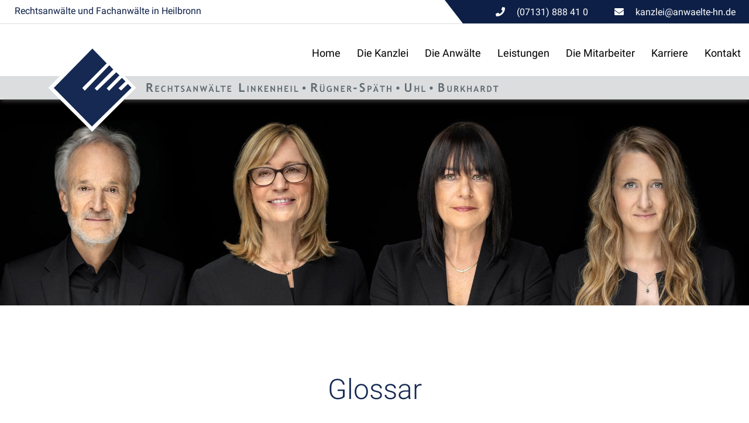

--- FILE ---
content_type: text/html; charset=iso-8859-1
request_url: https://anwaelte-hn.de/Glossar/Raub/index.html
body_size: 4106
content:
<!DOCTYPE HTML PUBLIC "-//W3C//DTD HTML 4.01//EN" "http://www.w3.org/TR/html4/strict.dtd">
<html lang="de">

<head>
	<title>Raub | Anwaelte Hn | Eckert, Linkenheil, R&uuml;gner-Sp&auml;th, Uhl - Rechtsanw&auml;lte Heilbronn</title>

	<!--<link rel="preload" as="font" type="font/woff2" href="/stream/css/font-awesome-5.10.2/webfonts/fa-solid-900.woff2">-->
	<link rel="preload" as="style" href="/stream/css/font-awesome-5.10.2/css/all.min.css">
	
	<meta http-equiv="Content-Type" content="text/html; charset=iso-8859-1">
	<meta name="viewport" content="width=device-width, initial-scale=1.0">

	<meta name="description" content="Die Rechtsanwälte / Fachanwälte Linkenheil, Rügner-Späth, Uhl &amp; Burkhardt aus Heilbronn können auf über 25 Jahre Erfahrung zurückblicken." />
	<META NAME="author" CONTENT="Rechtsanw&auml;lte Linkenheil &bull; R&uuml;gner-Sp&auml;th &bull; Uhl &bull; Burkhardt">
<meta name="GENERATOR" content="cms2web">
<META NAME="publisher" CONTENT="[bense.com] GmbH Dortmund">
<META NAME="copyright" CONTENT="">
<META NAME="keywords" CONTENT="">
<META NAME="page-topic" CONTENT="Rechtsberatung">
<META NAME="audience" CONTENT="Alle, All">
<META NAME="expires" CONTENT="NEVER">
<META NAME="page-type" CONTENT="">
<META NAME="robots" CONTENT="INDEX,FOLLOW">

	<link rel="stylesheet" type="text/css" href="/stream/css/minmenu.css"><link rel="stylesheet" type="text/css" href="/stream/css/styles.css"><link href="/stream/css/styles.min.css" rel="preload" as="style"><link rel="stylesheet" type="text/css" href="/stream/css/styles.min.css">
	<link rel="stylesheet" as="style" href="/stream/css/style_contactform.css">
	
	<!--[if lte IE 7]>
	<link rel="stylesheet" type="text/css" href="/stream/css/ie.css">
	<![endif]-->

	<!--<script src="/stream/js/jquery_1_8_min.js" type="text/javascript" charset="utf-8"></script>-->
	<script src="/stream/js/jquery_3_6_0_min.js" type="text/javascript" charset="utf-8"></script>

	<link rel="shortcut icon" href="/favicon.ico">

		

	

</head>

<body id="layout_3col" class="view">
	<div id="wrap">

	

		<div id="head">

			<div class="kontakt">

				<div class="kontakt_titel">
					<p>Rechtsanw&auml;lte und Fachanw&auml;lte in Heilbronn</p>
				</div>


				<div class="kontakt_tb">
					<table>
						<tr>
							<td style="text-align: left; width:200px"><p><span class="fa fa-phone"></span>(07131) 888 41 0</p></td>
							<td style="text-align: left; width:250px"><p><span class="fa fa-envelope"></span><a href="mailto:kanzlei@anwaelte-hn.de">kanzlei@anwaelte-hn.de</a></p></td>
						</tr>
					</table>
				</div>

			</div>

			<div class="_page_margins">
				<div class="logo">
					<a href="/index.html"><img src="/stream/images/layout/logo.svg" height="150px" alt="" title=""></a>
				</div>

				<div id="nav-sk">
					<div class="rmm minimal"><ul class="menu rmm-main-list" id="menu"><li class="first"><a file_id="1" href="/index.html">Home</a></li><li class=""><a file_id="2" href="/Die-Kanzlei/index.html">Die Kanzlei</a></li><li class=""><a file_id="3" href="/Die-Anwaelte/index.html">Die Anw&auml;lte</a></li><li class=""><a file_id="21" href="/Leistungen/index.html">Leistungen</a></li><li class=""><a file_id="4" href="/Die-Mitarbeiter/index.html">Die Mitarbeiter</a></li><li class=""><a file_id="247" href="/Karriere/index.html">Karriere</a></li><li class=""><a file_id="12" href="/Kontakt/index.html">Kontakt</a></li></ul></div>				</div>
			</div>
		</div>



		<div id="mainimage"><div><img src="/stream/imagesized/layout/mainimage_bunt_2000x550.jpg" border="0" /></div></div>
		

		<!-- <div id="buttons">
			<a href="mailto:kanzlei@anwaelte-hn.de" target="_self" class="btn-primary">
				<i class="fa fa-envelope"></i><span>E-Mail</span>
			</a>
			<a href="tel:+495213298230" class="btn-primary">
				<i class="fa fa-phone-alt"></i><span>0521-329 823 0</span>
			</a>
			<a href="/Kontakt/index.html" class="btn-primary">
				<i class="fas fa-map-marker"></i><span>Anfahrt</span>
			</a>
		</div> -->

		<div id="main">
			<a href="#" class="scrollup">Scroll</a>
			
			<div class="page_margins">
				<div class="page">

					<div class="headline" id="down">
						<div class="block_content "><h1>Glossar</h1></div>					</div>
					
					<div id="col1">
						<div id="col1_content" class="clearfix">
							<ul id="sub_nav"><li class="nopath first"><a file_id="136" href="/Glossar/Abmahnung/index.html">Abmahnung</a></li><li class="nopath"><a file_id="137" href="/Glossar/AGB/index.html">AGB</a></li><li class="nopath"><a file_id="138" href="/Glossar/Anstellungsvertrag/index.html">Anstellungsvertrag</a></li><li class="nopath"><a file_id="139" href="/Glossar/Anwaltszwang/index.html">Anwaltszwang</a></li><li class="nopath"><a file_id="140" href="/Glossar/Arbeitgeber/index.html">Arbeitgeber</a></li><li class="nopath"><a file_id="141" href="/Glossar/Arbeitnehmer/index.html">Arbeitnehmer</a></li><li class="nopath"><a file_id="142" href="/Glossar/Arbeitsverhaeltnis/index.html">Arbeitsverhaeltnis</a></li><li class="nopath"><a file_id="143" href="/Glossar/Aufhebungsvertrag/index.html">Aufhebungsvertrag</a></li><li class="nopath"><a file_id="144" href="/Glossar/Betriebsrat/index.html">Betriebsrat</a></li><li class="nopath"><a file_id="145" href="/Glossar/Bundeszentralregister/index.html">Bundeszentralregister</a></li><li class="nopath"><a file_id="146" href="/Glossar/Bussgeldverfahren/index.html">Bussgeldverfahren</a></li><li class="nopath"><a file_id="147" href="/Glossar/Compliance/index.html">Compliance</a></li><li class="nopath"><a file_id="148" href="/Glossar/Schutz-von-Daten/index.html">Schutz von Daten</a></li><li class="nopath"><a file_id="149" href="/Glossar/Debitor/index.html">Debitor</a></li><li class="nopath"><a file_id="150" href="/Glossar/Delikt/index.html">Delikt</a></li><li class="nopath"><a file_id="151" href="/Glossar/Diebstahl/index.html">Diebstahl</a></li><li class="nopath"><a file_id="152" href="/Glossar/Durchsuchung/index.html">Durchsuchung</a></li><li class="nopath"><a file_id="153" href="/Glossar/Ehe/index.html">Ehe</a></li><li class="nopath"><a file_id="154" href="/Glossar/Ehegattenunterhalt/index.html">Ehegattenunterhalt</a></li><li class="nopath"><a file_id="155" href="/Glossar/Ehepartner/index.html">Ehepartner</a></li><li class="nopath"><a file_id="156" href="/Glossar/Eherecht/index.html">Eherecht</a></li><li class="nopath"><a file_id="157" href="/Glossar/Ehevertrag/index.html">Ehevertrag</a></li><li class="nopath"><a file_id="158" href="/Glossar/Eigentum/index.html">Eigentum</a></li><li class="nopath"><a file_id="159" href="/Glossar/Erbauseinandersetzung/index.html">Erbauseinandersetzung</a></li><li class="nopath"><a file_id="160" href="/Glossar/Erbe/index.html">Erbe</a></li><li class="nopath"><a file_id="161" href="/Glossar/Erbfolgeregelung/index.html">Erbfolgeregelung</a></li><li class="nopath"><a file_id="162" href="/Glossar/Erbvertrag/index.html">Erbvertrag</a></li><li class="nopath"><a file_id="163" href="/Glossar/Ermittlungsakten/index.html">Ermittlungsakten</a></li><li class="nopath"><a file_id="164" href="/Glossar/Ermittlungsverfahren/index.html">Ermittlungsverfahren</a></li><li class="nopath"><a file_id="165" href="/Glossar/Fahrzeughalter/index.html">Fahrzeughalter</a></li><li class="nopath"><a file_id="166" href="/Glossar/Fuehrerschein/index.html">Fuehrerschein</a></li><li class="nopath"><a file_id="167" href="/Glossar/Gewerkschaft/index.html">Gewerkschaft</a></li><li class="nopath"><a file_id="168" href="/Glossar/Grundstueck/index.html">Grundstueck</a></li><li class="nopath"><a file_id="169" href="/Glossar/Honorar/index.html">Honorar</a></li><li class="nopath"><a file_id="170" href="/Glossar/Insolvenz/index.html">Insolvenz</a></li><li class="nopath"><a file_id="171" href="/Glossar/Insolvenzplan/index.html">Insolvenzplan</a></li><li class="nopath"><a file_id="172" href="/Glossar/Insolvenzverfahren/index.html">Insolvenzverfahren</a></li><li class="nopath"><a file_id="173" href="/Glossar/Insolvenzverwalter/index.html">Insolvenzverwalter</a></li><li class="nopath"><a file_id="174" href="/Glossar/Interessenausgleich/index.html">Interessenausgleich</a></li><li class="nopath"><a file_id="175" href="/Glossar/Kindesunterhalt/index.html">Kindesunterhalt</a></li><li class="nopath"><a file_id="176" href="/Glossar/Koerperverletzung/index.html">Koerperverletzung</a></li><li class="nopath"><a file_id="177" href="/Glossar/Komplikationsfrei/index.html">Komplikationsfrei</a></li><li class="nopath"><a file_id="178" href="/Glossar/Kredit/index.html">Kredit</a></li><li class="nopath"><a file_id="179" href="/Glossar/Kreditor/index.html">Kreditor</a></li><li class="nopath"><a file_id="180" href="/Glossar/Kuendigung/index.html">Kuendigung</a></li><li class="nopath"><a file_id="181" href="/Glossar/Mahnverfahren/index.html">Mahnverfahren</a></li><li class="nopath"><a file_id="182" href="/Glossar/Mittaeter/index.html">Mittaeter</a></li><li class="nopath"><a file_id="183" href="/Glossar/Mord/index.html">Mord</a></li><li class="nopath"><a file_id="184" href="/Glossar/Nachfolgeregelung/index.html">Nachfolgeregelung</a></li><li class="nopath"><a file_id="185" href="/Glossar/Nettoeinkommen/index.html">Nettoeinkommen</a></li><li class="nopath"><a file_id="186" href="/Glossar/Opfer/index.html">Opfer</a></li><li class="nopath"><a file_id="187" href="/Glossar/Opferentschaedigungsgesetz/index.html">Opferentschaedigungsgesetz</a></li><li class="nopath"><a file_id="188" href="/Glossar/Personalauswahl/index.html">Personalauswahl</a></li><li class="nopath"><a file_id="189" href="/Glossar/Pflegschaft/index.html">Pflegschaft</a></li><li class="path active"><a file_id="190" href="/Glossar/Raub/index.html">Raub</a></li><li class="nopath"><a file_id="191" href="/Glossar/RechtlicheBetreuung/index.html">Rechtliche-Betreuung</a></li><li class="nopath"><a file_id="192" href="/Glossar/Restschuld/index.html">Restschuld</a></li><li class="nopath"><a file_id="193" href="/Glossar/Schadensersatz/index.html">Schadensersatz</a></li><li class="nopath"><a file_id="194" href="/Glossar/Scheidungsfolgenvereinbarung/index.html">Scheidungsfolgenvereinbarung</a></li><li class="nopath"><a file_id="195" href="/Glossar/Schmerzensgeld/index.html">Schmerzensgeld</a></li><li class="nopath"><a file_id="196" href="/Glossar/Schulden/index.html">Schulden</a></li><li class="nopath"><a file_id="197" href="/Glossar/Schuldenbereinigungsplan/index.html">Schuldenbereinigungsplan</a></li><li class="nopath"><a file_id="198" href="/Glossar/Sorgerecht/index.html">Sorgerecht</a></li><li class="nopath"><a file_id="199" href="/Glossar/Sozialplan/index.html">Sozialplan</a></li><li class="nopath"><a file_id="200" href="/Glossar/Staatsangehoerigkeit/index.html">Staatsangehoerigkeit</a></li><li class="nopath"><a file_id="201" href="/Glossar/Staatsanwaltschaft/index.html">Staatsanwaltschaft</a></li><li class="nopath"><a file_id="202" href="/Glossar/Strafanzeige/index.html">Strafanzeige</a></li><li class="nopath"><a file_id="203" href="/Glossar/Strafe/index.html">Strafe</a></li><li class="nopath"><a file_id="204" href="/Glossar/Straftat/index.html">Straftat</a></li><li class="nopath"><a file_id="205" href="/Glossar/Taeter/index.html">Taeter</a></li><li class="nopath"><a file_id="206" href="/Glossar/Testament/index.html">Testament</a></li><li class="nopath"><a file_id="207" href="/Glossar/Testamentsvollstreckung/index.html">Testamentsvollstreckung</a></li><li class="nopath"><a file_id="208" href="/Glossar/Trennungszeit/index.html">Trennungszeit</a></li><li class="nopath"><a file_id="209" href="/Glossar/Ueberschuldung/index.html">Ueberschuldung</a></li><li class="nopath"><a file_id="210" href="/Glossar/Umgangsrecht/index.html">Umgangsrecht</a></li><li class="nopath"><a file_id="211" href="/Glossar/Unfallregulierung/index.html">Unfallregulierung</a></li><li class="nopath"><a file_id="212" href="/Glossar/Verbraucherinsolvenzverfahren/index.html">Verbraucherinsolvenzverfahren</a></li><li class="nopath"><a file_id="213" href="/Glossar/Verhaftung/index.html">Verhaftung</a></li><li class="nopath"><a file_id="214" href="/Glossar/Vermoegen/index.html">Vermoegen</a></li><li class="nopath"><a file_id="215" href="/Glossar/Vernehmung/index.html">Vernehmung</a></li><li class="nopath"><a file_id="216" href="/Glossar/Versorgungsausgleich/index.html">Versorgungsausgleich</a></li><li class="nopath"><a file_id="217" href="/Glossar/Verwarngeld/index.html">Verwarngeld</a></li><li class="nopath"><a file_id="218" href="/Glossar/Verwarnungsverfahren/index.html">Verwarnungsverfahren</a></li><li class="nopath"><a file_id="219" href="/Glossar/Vormundschaft/index.html">Vormundschaft</a></li><li class="nopath"><a file_id="220" href="/Glossar/Vorstrafe/index.html">Vorstrafe</a></li><li class="nopath"><a file_id="221" href="/Glossar/Webdesign/index.html">Webdesign</a></li><li class="nopath"><a file_id="222" href="/Glossar/Zahlungsverpflichtung/index.html">Zahlungsverpflichtung</a></li><li class="nopath"><a file_id="223" href="/Glossar/Zeuge/index.html">Zeuge</a></li><li class="nopath"><a file_id="224" href="/Glossar/Zeugenbeistand/index.html">Zeugenbeistand</a></li><li class="nopath"><a file_id="225" href="/Glossar/Zeugenschutzmassnahme/index.html">Zeugenschutzmassnahme</a></li><li class="nopath"><a file_id="226" href="/Glossar/Zivilrecht/index.html">Zivilrecht</a></li><li class="nopath"><a file_id="227" href="/Glossar/Zugewinnausgleich/index.html">Zugewinnausgleich</a></li></ul>							<div class="nummer"><div class="block_content "><h3>Wie k&ouml;nnen wir Ihnen helfen?</h3>

<p>Nehmen Sie unverbindlich mit uns Kontakt auf und erfahren Sie mehr &uuml;ber unsere Leistungen</p>

<h4><span class="fa fa-fw fa-phone" style="font-size: 25px;color: #ffffff;">&nbsp;</span>(07131) 888 41 0</h4></div></div>
						</div>
					</div>

					<div id="col3">
						<div id="col3_content" class="clearfix">
								<div class="contenttype_cms"><div class="block_content text"><h2>Raub</h2><p>Raub ist, anders als der <strong><a href="/Glossar/Diebstahl/index.html" class="wikilink internal" title="Diebstahl">Diebstahl</a></strong>, eine <strong><a href="/Glossar/Straftat/index.html" class="wikilink internal" title="Straftat">Straftat</a></strong>, bei der das Entwenden fremdem Eigentums auf gewaltsame Art stattfindet. Im deutschen <strong><a href="/Leistungen/Strafrecht-Heilbronn/index.html" class="wikilink internal" title="Strafrecht">Strafrecht</a></strong> wird dabei zwischen Raub (Wegnahme mit Personen- oder angedroohter  Gewalt), schwerem Raub (Wegnahme mit F&uuml;hren einer Waffe oder eines  gef&auml;hrliches Werkzeugs) und Raub mit Todesfolge (Wegnahme mit Waffe und  t&ouml;dlicher, beabsichtigt oder in Kauf genommener Folge) differenziert.</p></div></div>						</div>
						<div id="ie_clearing">&nbsp;</div>
					</div>
				</div>
			</div>


		</div>

		<div id="push"></div>

	</div>

	<div id="footer">
		<div class="page_margins">
			<div class="page">

				<div class="footer-logo">
					<img src="/stream/images/layout/logo_footer.svg" style="width:220px;" alt="" title="">
				</div>

				<div class="footer-kontakt">
					<p style="text-align: center;"><span class="fa fa-fw fa-map-marker" style="font-size: 20px;color: #152953;">&nbsp;</span></span><a href="/Kontakt/index.html#Anfahrt">Klarastra&szlig;e 12, 74072 Heilbronn</a>&nbsp; &nbsp; &nbsp; &nbsp; &nbsp; <span class="fa fa-fw fa-phone" style="font-size: 20px;color: #152953;">&nbsp;</span><a href="tel:+495213298230">(07131) 888 41 0</a>&nbsp; &nbsp; &nbsp; &nbsp; &nbsp; <span class="fa fa-fw fa-envelope" style="font-size: 20px;color: #152953;">&nbsp;</span><a href="mailto:kanzlei@anwaelte-hn.de" >kanzlei@anwaelte-hn.de</a></p>
				</div>

				<div class="footer-menu">
					<p>
						<a href="/index.html">Home</a>&nbsp;
						<a href="/Die-Kanzlei/index.html">Die Kanzlei</a>&nbsp;
						<a href="/Die-Anwaelte/index.html">Anw&auml;lte</a>&nbsp;
						<a href="/Leistungen/index.html">Leistungen</a>&nbsp;
						<a href="/Die-Mitarbeiter/index.html">Die Mitarbeiter</a>&nbsp;
						<a href="/Kontakt/index.html">Kontakt</a>&nbsp;
						<!-- <a href="/Video/index.html">Video</a> -->
					</p>

				</div>

				<div id="datenschutz">
					Rechtsanw&auml;lte Linkenheil &middot; R&uuml;gner-Sp&auml;th &middot; Uhl &middot; Burkhardt | Design und Webservice by <a href="https://www.bense.com" target="_blank" rel="noopener" title="Websiteoptimierung, SEO, SEM, Hosting und Webdesign in Dortmund">bense.com</a> | <a href="/Impressum/index.html" class="wikilink internal" title="Impressum">Impressum</a> | <a href="/Datenschutzerklaerung/index.html" class="wikilink internal" title="Datenschutzerkl&auml;rung">Datenschutzerkl&auml;rung</a> | <a href="/Sitemap/index.html" class="wikilink internal" title="Sitemap">Sitemap</a> | <a href="/Suche/index.html" class="wikilink internal" title="Suche">Suche</a>				</div>

					<span class="skip wk_customer"> awhn-hlbr 2026-01-18</span><span class="skip wk_wid"> wid-190</span><span class="skip wk_global"> drtm-bns 2026-01-18</span>										</div>
			</div>
		</div>

	</div>

	<!--<script type="text/javascript" charset="utf-8">
		// jQuery.noConflict();
		/* jQuery("#mainimage img").reflect({height:0.08,opacity:0.5}); */
	</script>-->


	
	


	<link rel="preload" as="style" href="/stream/css/fonts/roboto/roboto.css">
	<link rel="stylesheet" type="text/css" href="/stream/css/fonts/roboto/roboto.css">
	<script type="text/javascript" src="/stream/js/minmenu.js"></script>
	<link rel="stylesheet" href="/stream/css/font-awesome-5.10.2/css/all.min.css">

	
</body>

</html>


--- FILE ---
content_type: text/css;charset=iso-8859-1
request_url: https://anwaelte-hn.de/stream/css/style_contactform.css
body_size: 763
content:

form { max-width:100%; margin:0; }

.feedback-input {
  color:gray;
  font-family: Helvetica, Arial, sans-serif;
  font-weight:500;
  font-size: 16px;
  border-radius: 0px;
  line-height: 22px;
  background-color: transparent;
  border:1px solid #d0d0d0;
  transition: all 0.3s;
  padding: 10px;
  margin-bottom: 15px;
  width:100%;
  box-sizing: border-box;
  outline:0;
}

.feedback-input:focus { border:1px solid #0e2045; background: #fbfbfb;}

textarea {
  height: 100px;
  line-height: 150%;
  resize:vertical;
}

[type="submit"] {
  font-family: 'Montserrat', Arial, Helvetica, sans-serif;
  width: 100%;
  background:#8f8f8f;
  border-radius:0px;
  border:0;
  cursor:pointer;
  color:white;
  font-size:24px;
  padding-top:10px;
  padding-bottom:10px;
  transition: all 0.3s;
  margin-top:-4px;
  font-weight:700;
}
[type="submit"]:hover { background:#0e2045; }


.block_content.contactform {
	margin-bottom: 50px;
}

fieldset {
	border:none;
	background-color: ;
}



/* Erweiterte Suche */

form#search input.searchval {
	color:gray;
	font-family: Helvetica, Arial, sans-serif;
	font-weight:500;
	font-size: 16px;
	border-radius: 0px;
	line-height: 22px;
	background-color: transparent;
	border:1px solid #d0d0d0;
	transition: all 0.3s;
	padding: 10px;
	margin-bottom: 15px;
	width:100%;
	box-sizing: border-box;
	outline:0;
}

form#search [type="submit"] {
	background:#d0d0d0;
	margin-top: 0;
	width: 20%;
	font-size:18px;
	font-weight: normal;
}

form#search [type="submit"]:hover { background:#0e2045; }




/* Login */

form#login td {
	vertical-align: middle;
}

form#login input#username.resize,
form#login input#password.resize {
	color:gray;
	font-family: Helvetica, Arial, sans-serif;
	font-weight:500;
	font-size: 16px;
	border-radius: 0px;
	line-height: 22px;
	background-color: transparent;
	border:1px solid #d0d0d0;
	transition: all 0.3s;
	padding: 10px;
	margin-bottom: 0;
	width:100%;
	box-sizing: border-box;
	outline:0;
}



form#login [type="submit"] {
	background:#d0d0d0;
	margin-top: 0;
	width: 100%;
	font-size:18px;
	font-weight: normal;
}

form#login [type="submit"]:hover { background:#0e2045; }




#callback_formular h2 {
	margin-bottom: 30px !important;
	margin-top: 0 !important;
	text-align: center;
	font-size: 30px;
	border-bottom: 1px solid #d6d0c6;
}


legend {
	font-weight: bold;
	margin-bottom: 10px;
	padding-top: 20px;
}




select#cform_title,
select#cform_firma {
	color: gray;
	font-family: Helvetica, Arial, sans-serif;
	font-weight: 500;
	font-size: 16px;
	border-radius: 0px;
	line-height: 22px;
	background-color: transparent;
	border: 1px solid #d0d0d0;
	transition: all 0.3s;
	padding: 10px;
	margin-bottom: 15px;
	width: 100%;
	box-sizing: border-box;
	outline: 0;
	height: 45px;
}

fieldset {
	margin-bottom: 30px
}